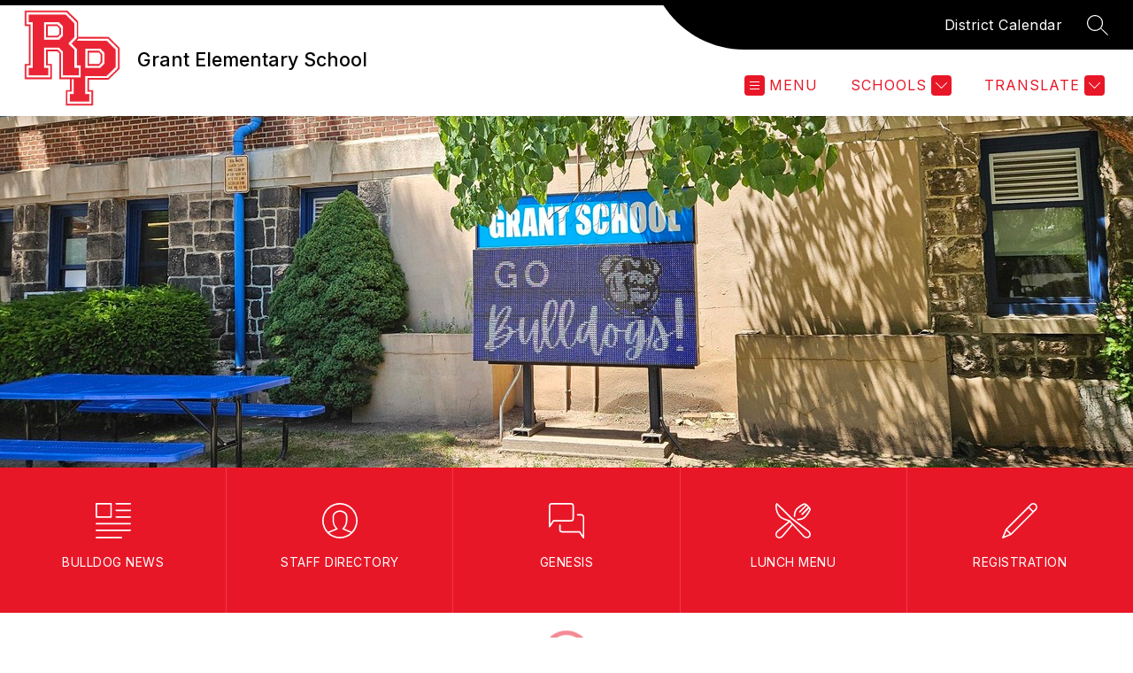

--- FILE ---
content_type: text/css
request_url: https://cmsv2-shared-assets.apptegy.net/Schools/Ridgefield-Park-School-District-5488/ridgefield-park-sd-css.css
body_size: -41
content:
/* START Footer */
#cms-footer .row a {
  text-decoration: underline !important;
}

/* END Footer */
